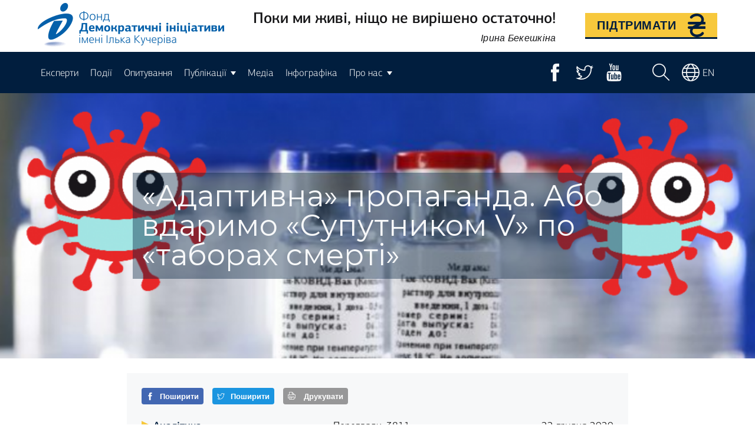

--- FILE ---
content_type: text/html; charset=UTF-8
request_url: https://dif.org.ua/article/adaptivna-propaganda-abo-vdarimo-suputnikom-v-po-taborakh-smerti
body_size: 22447
content:
<!DOCTYPE html><html
lang="uk"><head><meta
charset="utf-8"><meta
http-equiv="X-UA-Compatible" content="IE=edge"><meta
name="viewport" content="width=device-width, initial-scale=1"> <script async src="https://www.googletagmanager.com/gtag/js?id=G-CFYY5E2FTS"></script> <script>window.dataLayer=window.dataLayer||[];function gtag(){dataLayer.push(arguments);}
gtag('js',new Date());gtag('config','G-CFYY5E2FTS');</script> <meta
name="csrf-token" content="6RSZfI0MFNm9jAPTy5ZVArtlAxVsvlmjkRoMDldn" /><meta
name="description" content="Огляд проникнення російської пропаганди в український медіа простір у листопаді 2020 р."/><meta
name="keywords" content=""/><meta
property="fb:app_id"        content="" /><meta
property="og:url"           content="https://dif.org.ua/article/adaptivna-propaganda-abo-vdarimo-suputnikom-v-po-taborakh-smerti" /><meta
property="og:type"          content="website" /><meta
property="og:title"         content="«Адаптивна» пропаганда. Або вдаримо «Супутником V» по «таборах смерті»" /><meta
property="og:description"   content="Огляд проникнення російської пропаганди в український медіа простір у листопаді 2020 р."/><meta
property="og:image"         content="https://dif.org.ua//storage/article/wide_image/adaptivna-propaganda-abo-vdarimo-suputnikom-v-po-taborakh-smerti_wide_image.png"/><title>«Адаптивна» пропаганда. Або вдаримо «Супутником V» по «таборах смерті» - Фонд «Демократичні ініціативи» ім. Ілька Кучеріва</title> <script async defer>(function(i,s,o,g,r,a,m){i['GoogleAnalyticsObject']=r;i[r]=i[r]||function(){(i[r].q=i[r].q||[]).push(arguments)};i[r].l=1*new Date();a=s.createElement(o);m=s.getElementsByTagName(o)[0];a.async=1;a.src=g;m.parentNode.insertBefore(a,m)})(window,document,'script','https://www.google-analytics.com/analytics.js','ga');ga('create','UA-85434382-1','auto');ga('send','pageview');</script> <link
rel="stylesheet" href="/css/min.css?id=d0c985e3c7c38a0fc37d" type="text/css"></head><body
id="app-layout"><div
id="load-fade"><div
id="loader"></div></div><link
rel="stylesheet" href="/css/app.css?id=f26cda5f6840ff52d84b" type="text/css"><div
class="container before-navbar"><div
class="top-links">
<a
href="https://dif.org.ua" id="logo">
<img
src="https://dif.org.ua/img/logo.png" alt="">
</a><div
class="rip"><div
class="motto"><div
class="text">Поки ми живі, ніщо не вирішено остаточно!</div><div
class="sign"><i>Ірина Бекешкіна</i></div></div></div><a
href="https://dif.org.ua/donations" class="donate">
<span>Підтримати</span>
<span
class="donate-icon"></span>
</a></div></div><navbar><div
class="navbar-container"><div
class="left">   <a
class="menu-item" href="https://dif.org.ua/experts"> Експерти </a>    <a
class="menu-item" href="https://dif.org.ua/category/events"> Події </a>    <a
class="menu-item" href="https://dif.org.ua/category/opinion-polls"> Опитування </a><div
class="menu-item dropdown"> <span
class="btn-text">Публікації</span> <span
class="arrow-down"></span><div
class="dropdown-content" id="drop-publications">  <a
class="dropdown-menu-item" href="https://dif.org.ua/category/publications"> Всі публікації </a>  <a
class="dropdown-menu-item" href="https://dif.org.ua/category/focus-on-ukraine"> Україна у фокусі </a>  <a
class="dropdown-menu-item" href="https://dif.org.ua/category/public-opinion"> Громадська думка </a>  <a
class="dropdown-menu-item" href="https://dif.org.ua/category/analytics"> Аналітика </a>  <a
class="dropdown-menu-item" href="https://dif.org.ua/category/ukrainian-democratic-barometer"> Український демократичний барометр </a>  <a
class="dropdown-menu-item" href="https://dif.org.ua/category/books"> Книжки </a>  <a
class="dropdown-menu-item" href="https://dif.org.ua/category/yasnyky"> Ясники </a>  <a
class="dropdown-menu-item" href="https://dif.org.ua/category/ukraines-political-portrait"> Політичний портрет України </a></div></div>    <a
class="menu-item" href="https://dif.org.ua/category/media"> Медіа </a>    <a
class="menu-item" href="https://dif.org.ua/category/infographics"> Інфографіка </a><div
class="menu-item dropdown"> <span
class="btn-text">Про нас</span> <span
class="arrow-down"></span><div
class="dropdown-content" id="drop-about-us">  <a
class="dropdown-menu-item" href="https://dif.org.ua/about"> Про фонд </a>  <a
class="dropdown-menu-item" href="https://dif.org.ua/team"> Команда </a>  <a
class="dropdown-menu-item" href="https://dif.org.ua/reports"> Фінансові звіти </a>  <a
class="dropdown-menu-item" href="https://dif.org.ua/contacts"> Контакти </a></div></div></div><div
class="right"><div
class="social-media"> <a
href="https://www.facebook.com/deminitiatives" class="icon-button facebook" target="_blank"> <i
class="icon icon-facebook"></i> </a></div><div
class="social-media"> <a
href="https://twitter.com/dem_initiatives" class="icon-button twitter" target="_blank"> <i
class="icon icon-twitter"></i> </a></div><div
class="social-media"> <a
href="https://www.youtube.com/channel/UCkuYAFRVSGslOHE4HfW29kQ?sub_confirmation=1" class="icon-button youtube" target="_blank"> <i
class="icon icon-youtube"></i> </a></div> <a
href="#" class="btn-search" id="search-button"> <i
class="icon icon-search"></i> </a> <a
class="lang" href="https://dif.org.ua/language/en"> <i
class="icon icon-world"></i><span>en</span> </a></div></div> </navbar> <nav
role="navigation" class="mobile-menu"> <a
href="/" class="logo-mobile"> <img
src="https://dif.org.ua/img/logo_mobile.png" alt=""> </a><div
id="menuToggle"> <input
type="checkbox" /> <span></span> <span></span> <span></span><ul
id="menu"><li><a
href="https://dif.org.ua">Головна</a></li><li> <a
href="https://dif.org.ua/experts"> Експерти </a></li><li> <a
href="https://dif.org.ua/category/events"> Події </a></li><li> <a
href="https://dif.org.ua/category/opinion-polls"> Опитування </a></li><li> <a
href="https://dif.org.ua/category/publications"> Публікації </a></li><li> <a
href="https://dif.org.ua/category/media"> Медіа </a></li><li> <a
href="https://dif.org.ua/category/infographics"> Інфографіка </a></li><li> <a
href="https://dif.org.ua/ "> Про нас </a></li><li
class="mobile-search-wrapper"><form
action="https://dif.org.ua/search/results" method="post" class="search-mobile"> <input
type="hidden" name="_token" value="6RSZfI0MFNm9jAPTy5ZVArtlAxVsvlmjkRoMDldn"><div
class="input-group" id="search"> <input
type="text" class="form-control" name="query" id="search-input-mobile" placeholder="Пошук..."> <button
class="btn btn-default" type="submit" id="search-submit"> <svg
class="search-icon" xmlns="http://www.w3.org/2000/svg" viewBox="0 0 128 128" width="64px" height="64px"><path
d="M 52.349609 14.400391 C 42.624609 14.400391 32.9 18.1 25.5 25.5 C 10.7 40.3 10.7 64.399219 25.5 79.199219 C 32.9 86.599219 42.600391 90.300781 52.400391 90.300781 C 62.200391 90.300781 71.900781 86.599219 79.300781 79.199219 C 94.000781 64.399219 93.999219 40.3 79.199219 25.5 C 71.799219 18.1 62.074609 14.400391 52.349609 14.400391 z M 52.300781 20.300781 C 60.500781 20.300781 68.700391 23.399219 74.900391 29.699219 C 87.400391 42.199219 87.4 62.5 75 75 C 62.5 87.5 42.199219 87.5 29.699219 75 C 17.199219 62.5 17.199219 42.199219 29.699219 29.699219 C 35.899219 23.499219 44.100781 20.300781 52.300781 20.300781 z M 52.300781 26.300781 C 45.400781 26.300781 38.9 29 34 34 C 29.3 38.7 26.700391 44.800391 26.400391 51.400391 C 26.300391 53.100391 27.600781 54.4 29.300781 54.5 L 29.400391 54.5 C 31.000391 54.5 32.300391 53.199609 32.400391 51.599609 C 32.600391 46.499609 34.699219 41.799219 38.199219 38.199219 C 41.999219 34.399219 47.000781 32.300781 52.300781 32.300781 C 54.000781 32.300781 55.300781 31.000781 55.300781 29.300781 C 55.300781 27.600781 54.000781 26.300781 52.300781 26.300781 z M 35 64 A 3 3 0 0 0 32 67 A 3 3 0 0 0 35 70 A 3 3 0 0 0 38 67 A 3 3 0 0 0 35 64 z M 83.363281 80.5 C 82.600781 80.5 81.850781 80.800391 81.300781 81.400391 C 80.100781 82.600391 80.100781 84.499609 81.300781 85.599609 L 83.800781 88.099609 C 83.200781 89.299609 82.900391 90.6 82.900391 92 C 82.900391 94.4 83.8 96.700391 85.5 98.400391 L 98.300781 111 C 100.10078 112.8 102.39922 113.69922 104.69922 113.69922 C 106.99922 113.69922 109.29961 112.79961 111.09961 111.09961 C 114.59961 107.59961 114.59961 101.90039 111.09961 98.400391 L 98.300781 85.599609 C 96.600781 83.899609 94.300391 83 91.900391 83 C 90.500391 83 89.2 83.300391 88 83.900391 L 85.5 81.400391 C 84.9 80.800391 84.125781 80.5 83.363281 80.5 z M 91.900391 88.900391 C 92.700391 88.900391 93.5 89.200781 94 89.800781 L 106.69922 102.5 C 107.89922 103.7 107.89922 105.59922 106.69922 106.69922 C 105.49922 107.89922 103.6 107.89922 102.5 106.69922 L 89.800781 94.099609 C 89.200781 93.499609 88.900391 92.700391 88.900391 91.900391 C 88.900391 91.100391 89.200781 90.300781 89.800781 89.800781 C 90.400781 89.200781 91.100391 88.900391 91.900391 88.900391 z"/></svg> </button></div></form></li><li
class="switch-lang"> <a
href="https://dif.org.ua/language/en"> Switch into English </a></li></ul></div> </nav><div
class="container-fluid app-container article_show" id="dif-app">
<progress
value="0" id="progressBar" class="flat"><div
class="progress-container"> <span
class="progress-bar"></span></div> </progress><div
class="hero-image" style="background-image: url('https://dif.org.ua/storage/article/wide_image/adaptivna-propaganda-abo-vdarimo-suputnikom-v-po-taborakh-smerti_wide_image.png')" title=""><h1>«Адаптивна» пропаганда. Або вдаримо «Супутником V» по «таборах смерті»</h1></div><div
class="container person-template"><div
class="info-block"><div
class="share-block"><div
class="facebook"> <a
class="facebook-share-button" href="https://www.facebook.com/sharer/sharer.php?u=https://dif.org.ua/article/adaptivna-propaganda-abo-vdarimo-suputnikom-v-po-taborakh-smerti" target="_blank"> <i
class="icon icon-facebook"></i> <span>Поширити</span> </a></div><div
class="twitter"> <a
class="twitter-share-button" href="https://twitter.com/intent/tweet?text=«Адаптивна» пропаганда. Або вдаримо «Супутником V» по «таборах смерті»&url=https://dif.org.ua/article/adaptivna-propaganda-abo-vdarimo-suputnikom-v-po-taborakh-smerti" target="_blank"> <i
class="icon icon-twitter"></i> <span>Поширити</span> </a></div><div
class="print"> <button
onclick="window.print()"> <i
class="icon icon-printer"></i> <span>Друкувати</span> </button></div></div><div
class="top-bar"> <a
href="https://dif.org.ua/category/analytics" class="category"> <span
class="marker"></span> <span
class="category-name">Аналітика</span> </a><div
class="watched">Перегляди: 3811</div><div
class="date">22 грудня 2020</div></div></div> <article><div
class="people"><div
class="person"><div
class="image"> <img
src="/storage/team-members/burkovskiy-small-sk6UwYT.jpg" alt=""></div><div
class="info"><div
class="name">Петро Бурковський</div><div
class="title"><p>Виконавчий директор Фонду "Демократичні ініціативи" імені Ілька Кучеріва</p></div></div></div></div><div
class="text"><div
class="artLeadBlk"><span
style="font-size:16px"><span
style="font-family:Arial,Helvetica,sans-serif"><em>Оригінал статті&nbsp;</em></span></span> <span
style="font-family:Arial,Helvetica,sans-serif"><span
style="font-size:16px">&mdash;</span></span>&nbsp;<span
style="font-size:16px"><span
style="font-family:Arial,Helvetica,sans-serif"><em> <a
href="https://detector.media/propahanda_vplyvy/article/183481/2020-12-19-adaptyvna-propaganda-abo-vdarymo-suputnykom-v-po-taborakh-smerti/">Детектор медіа</a></em></span></span></div><div
class="artLeadBlk"><em><span
style="font-size:20px"><span
style="font-family:Arial,Helvetica,sans-serif"><strong>Огляд проникнення російської пропаганди в український медіа простір у листопаді 2020 р.</strong></span></span></em></div><div
class="artContentBlk" id="artelem"><p><span
style="font-family:Arial,Helvetica,sans-serif"><span
style="font-size:16px"><strong><em>Ні завершення місцевих виборів, ні проблеми зі стримуванням епідемії коронавірусу не наблизили &laquo;очікувану&raquo; та бажану кризу в&nbsp;Україні. А&nbsp;шантаж загостренням на Донбасі вже не такий страшний на тлі епідемічної загрози та все вищого рівня смертності. Тож наприкінці осені російська пропаганда зосередилася на просуванні &laquo;рятівної&raquo; російської вакцини за допомогою вже звичних шаблонів про &laquo;зовнішнє управління&raquo; та &laquo;неминучу кризу&raquo;. Щоб авдиторії не було нудно, російські пропагандисти та їхні українські пересмішники лякали &laquo;таборами смерті&raquo; та &laquo;геноцидом&raquo; на Донбасі. А&nbsp;насправді таким чином рятували імідж Кремля.</em></strong></span></span></p><p><span
style="font-family:Arial,Helvetica,sans-serif"><span
style="font-size:16px">25&nbsp;листопада, відповідаючи на питання журналістів, речник Кремля Дмитро Пєсков заявив, що в&nbsp;найближчих планах Володимира Путіна немає наміру спілкуватися з&nbsp;Володимиром Зеленським. Нагадаємо, що останній раз президент Росії напряму <a
href="http://kremlin.ru/events/president/news/63755">розмовляв</a> із президентом України 26&nbsp;липня, напередодні оголошення перемир&rsquo;я на Донбасі. Тоді ж господар Кремля наголосив, що безальтернативність Мінських домовленостей має бути підкріплена конкретними діями з&nbsp;боку України.</span></span></p><p><span
style="font-family:Arial,Helvetica,sans-serif"><span
style="font-size:16px">За чотири місяці перемир&rsquo;я росіянам так і не вдалося досягти своїх цілей. Не допомогла ні <a
href="https://detector.media/propahanda_vplyvy/article/181131/2020-09-30-viyna-i-russkyy-myr-oglyad-pronyknennya-rosiyskoi-propagandy-v-ukrainskyy-mediaprostir-u-veresni-2020-go/">виборча кампанія</a>, ні &laquo;<a
href="https://detector.media/propahanda_vplyvy/article/182568/2020-11-17-kremlivska-vaktsyna-vid-koronavirusu-ie-a-vid-demokratii-nemaie-oglyad-pronyknennya-rosiyskoi-propagandy-v-ukrainskyy-mediaprostir-u-zhovtni-2020-go/">рятівна&raquo; вакцина &laquo;Спутник&nbsp;V</a>&raquo;. <a
href="https://detector.media/propahanda_vplyvy/article/182872/2020-11-27-sauron-i-saruman-prorosiyskoi-propagandy-pidsumky-monitoryngu-dezinformatsiynykh-naratyviv-pid-chas-mistsevykh-vyboriv-2020/">Робота цілого медіахолдингу та низки інтернет-медіа</a> теж не додала привабливості й&nbsp;потужності традиційним російським меседжам. &laquo;ОПЗЖ&raquo; не вдалося здобути переконливу перемогу навіть на Донбасі.</span></span></p><p><span
style="font-family:Arial,Helvetica,sans-serif"><span
style="font-size:16px"><strong>Тож в&nbsp;умовах</strong><strong>,</strong><strong> коли передвиборчі катастрофічні прогнози не справдилися, російські пропагандисти перейшли до перевіреної часом тактики: вичікування на непересічні чи скандальні події в&nbsp;України та їх тлумачення у&nbsp;вигідному для Кремля світлі.</strong></span></span></p><p><span
style="font-family:Arial,Helvetica,sans-serif"><span
style="font-size:16px">Спочатку такий привід створила команда Зеленського, атакувавши Конституційний Суд у&nbsp;відповідь на визнання неконституційними положень низки антикорупційних законів.</span></span></p><p><span
style="font-family:Arial,Helvetica,sans-serif"><span
style="font-size:16px"><strong>Як тільки в&nbsp;Україні охрестили цю подію &laquo;конституційною кризою&raquo;, росіяни одразу підхопили цю тему для поширення традиційного наративу про &laquo;розпад держави&raquo; та </strong><a
href="https://rg.ru/2020/11/01/zachem-na-ukraine-raspuskaiut-konstitucionnyj-sud.html"><strong>&laquo;зовнішнє управління&raquo;</strong></a>. <strong>Віддамо належне суддям КСУ Сліденку та </strong><a
href="https://zik.ua/news/politics/rozpusk_ks__zahroza_dlia_terytorialnoi_tsilisnosti_ukrainy_tupytskyi_985917"><strong>Тупицькому</strong></a><strong>: вільно чи невільно вони теж підіграли антиукраїнській пропаганді, російським ЗМІ лишалося тільки цитувати і&nbsp;</strong><a
href="https://iz.ru/1081300/2020-11-01/politolog-otcenil-veroiatnost-impichmenta-zelenskogo-iz-za-situatcii-s-ks"><strong>пророкувати імпічмент</strong></a><strong> президенту</strong>.</span></span></p><p><span
style="font-family:Arial,Helvetica,sans-serif"><span
style="font-size:16px">&laquo;ОПЗЖ&raquo; кілька днів тиражувала меседжі про <a
href="https://zik.ua/news/politics/boiko_borotba_z_epidemiieiu_biudzhet_sotsialnoi_spravedlyvosti_ta_zakhyst_konstytutsii__try_pryntsypovi_zavdannia_dlia_parlamentu_985772">&laquo;державний переворот&raquo;</a> та <a
href="https://zik.ua/news/politics/nimchenko_pro_sytuatsiiu_z_ksu_idetsia_pro_zachystku_derzhavnoi_instytutsii_iz_zabezpechennia_zakhystu_konstytutsii_986005">&laquo;зраду батьківщині&raquo;</a>. Їх почали оперативно <a
href="https://tass.ru/mezhdunarodnaya-panorama/9899439">підхоплювати</a> в&nbsp;Росії.</span></span></p><p><span
style="font-family:Arial,Helvetica,sans-serif"><span
style="font-size:16px">6&nbsp;листопада <a
href="https://zik.ua/news/politics/konstytutsiina_kryza_ie_realnoiu_zahrozoiu_rozpadu_derzhavy__nimchenko_z_trybuny_vru_986301">тезу про розпад держави з&nbsp;парламентської трибуни виголошує член &laquo;ОПЗЖ&raquo; й&nbsp;суддя КСУ у&nbsp;відставці Німченко</a>. Проте цього ж дня в&nbsp;<a
href="https://tass.ru/opinions/9932525">матеріалі ТАРС</a> проводиться думка, що цей &laquo;<em>раунд внутрішньополітичної боротьби виграно Зеленським</em>&raquo;.</span></span></p><p><span
style="font-family:Arial,Helvetica,sans-serif"><span
style="font-size:16px"><strong>І&nbsp;на диво, кампанія про &laquo;розпад&raquo; і&nbsp;&laquo;переворот&raquo; зникає з&nbsp;порядку денного проросійських ЗМІ та спікерів так само швидко</strong><strong>,</strong><strong> як і з&rsquo;явилася наприкінці жовтня&nbsp;&mdash; початку листопада.</strong></span></span></p><p><span
style="font-family:Arial,Helvetica,sans-serif"><span
style="font-size:16px"><strong>Можливо</strong><strong>,</strong><strong> тому, що саме в&nbsp;ці дні починається інша, набагато важливіша за &laquo;конституційну кризу&raquo; пропагандистська кампанія. Топовою темою стає епідемія коронавірусу</strong>.</span></span></p><p><span
style="font-family:Arial,Helvetica,sans-serif"><span
style="font-size:16px">Лише в&nbsp;одній <a
href="https://www.kp.ru/daily/2171204/4316027/">статті</a> &laquo;Комсомольської правди&raquo; від 5&nbsp;листопада, нібито написаній &laquo;корінною киянкою&raquo;, можна побачити <strong>всі ключові меседжі про &laquo;коронавірусну катастрофу&raquo;,</strong> які згодом ми побачимо й&nbsp;почуємо в&nbsp;усіх проросійських ЗМІ та з&nbsp;уст проросійських спікерів. Фактично з&nbsp;Росії надсилають темник для &laquo;своїх&raquo;:</span></span></p><ul><li><span
style="font-family:Arial,Helvetica,sans-serif"><span
style="font-size:16px"><strong>за півроку не збудовано жодної нової лікарні, тому ситуація така погана:</strong></span></span></li><li><span
style="font-family:Arial,Helvetica,sans-serif"><span
style="font-size:16px"><strong>Фонд боротьби з коронавірусом розкрадений </strong>(до слова, цей <a
href="https://112.ua/politika/medvedchuk-i-kuzmin-potrebovali-ot-sap-rassledovat-masshtabnye-hishheniya-sredstv-iz-covid-fonda-557367.html">меседж активно використовує Медведчук</a>);</span></span></li><li><span
style="font-family:Arial,Helvetica,sans-serif"><span
style="font-size:16px"><strong>російську вакцину від коронавірусу влада відмовилася закуповувати;</strong></span></span></li><li><span
style="font-family:Arial,Helvetica,sans-serif"><span
style="font-size:16px"><strong>безкоштовних щеплень від грипу не буде;</strong></span></span></li><li><span
style="font-family:Arial,Helvetica,sans-serif"><span
style="font-size:16px"><strong>люди масово ігнорують карантинні приписи;</strong></span></span></li><li><span
style="font-family:Arial,Helvetica,sans-serif"><span
style="font-size:16px"><strong>хворих масово розміщують на розкладачках у&nbsp;коридорах лікарень;</strong></span></span></li><li><span
style="font-family:Arial,Helvetica,sans-serif"><span
style="font-size:16px"><strong>серед тяжко хворих для порятунку вибирають тих, кому менше 65&nbsp;років;</strong></span></span></li><li><span
style="font-family:Arial,Helvetica,sans-serif"><span
style="font-size:16px"><strong>хворі купують кисень за свої гроші;</strong></span></span></li><li><span
style="font-family:Arial,Helvetica,sans-serif"><span
style="font-size:16px"><strong>у&nbsp;Пенсійному фонді закінчилися гроші;</strong></span></span></li><li><span
style="font-family:Arial,Helvetica,sans-serif"><span
style="font-size:16px"><strong>українці масово тікають у&nbsp;Росію, щоби зробити щеплення й&nbsp;пересидіти епідемію.</strong></span></span></li></ul><p><span
style="font-family:Arial,Helvetica,sans-serif"><span
style="font-size:16px">Така суміш правдивих (відмова від вакцини), частково правдивих (люди масово ігнорують приписи й&nbsp;купують кисень) і&nbsp;відверто брехливих (фонд розкрадений, на пенсії немає грошей, українці тікають у&nbsp;Росію) тверджень спрямована на формування в&nbsp;авдиторії відчуття неминучої катастрофи.</span></span></p><p><span
style="font-family:Arial,Helvetica,sans-serif"><span
style="font-size:16px">Що ж, погляньмо, хто і як після 5&nbsp;листопада поширював різні комбінації цих меседжів в&nbsp;українському медіапросторі. Під вплив російської пропаганди потрапили й&nbsp;деякі топові українські політики.</span></span></p><p><span
style="font-family:Arial,Helvetica,sans-serif"><span
style="font-size:16px">7&nbsp;листопада, напевно на честь 103-ї річниці більшовицького перевороту в&nbsp;Петрограді, Юлія Тимошенко в&nbsp;ефірі &laquo;112.&nbsp;Україна&raquo; пов&rsquo;язала брак лікарень, медичну реформу Супрун-Порошенка і&nbsp;знищення української нації внаслідок пандемії коронавірусу. Виступ був настільки вдалим, що&nbsp;й самі росіяни розібрали його на цитати (наприклад, та ж &laquo;<a
href="https://www.kp.ru/online/news/4073748/">Комсомолка</a>&raquo;). Свого часу, точніше, у&nbsp;2017&nbsp;році <a
href="https://ms.detector.media/propaganda-ta-vplivi/post/19724/2017-09-28-shcho-spilnogo-mizh-kravchukom-i-zhyrynovskym/">Тимошенко вже говорила про продаж Україною ракетних двигунів у&nbsp;КНДР</a>. Невже лідерка &laquo;Батьківщини&raquo; зовсім втратила вміння вчитися на своїх помилках?</span></span></p><p><span
style="font-family:Arial,Helvetica,sans-serif"><span
style="font-size:16px">20&nbsp;листопада на &laquo;112.&nbsp;Україна&raquo; член &laquo;ОПЗЖ&raquo; Олег Волошин взагалі закинув Зеленському &laquo;співучасть у&nbsp;вбивстві українців&raquo;, оскільки президент відмовився від російської вакцини від коронавірусу. Цей меседж українського політика сподобався РІА &laquo;Новості&raquo; та <a
href="https://rg.ru/2020/11/20/v-rade-nazvali-otkaz-ot-rossijskoj-vakciny-souchastiem-v-ubijstve-ukraincev.html">&laquo;Российской газете&raquo;</a>.</span></span></p><p><span
style="font-family:Arial,Helvetica,sans-serif"><span
style="font-size:16px">Показово, що наступного дня <a
href="https://www.kp.ru/online/news/4090428/">Слідчий комітет Росії вкотре звинуватив</a> українські Збройні сили в&nbsp;&laquo;геноциді&raquo; мирних мешканців Донецької та Луганської областей. Таким чином за два дні Україну в&nbsp;інформаційному просторі двічі безпідставно пов&rsquo;язали з&nbsp;масовими убивствами.</span></span></p><p><span
style="font-family:Arial,Helvetica,sans-serif"><span
style="font-size:16px">Та <strong>найголовніший акцент коронавірусної пропаганди було зроблено на просуванні російської вакцини як єдиного прийнятного порятунку українців від епідемії</strong>. Ба більше, тема вакцини дає привід назвати поїздки Медведчука у&nbsp;Кремль до Путіна &laquo;патріотизмом&raquo;, а&nbsp;всі дії української влади&nbsp;&mdash; зрадою та доказом &laquo;зовнішнього управління&raquo;.</span></span></p><p><span
style="font-family:Arial,Helvetica,sans-serif"><span
style="font-size:16px"><strong>13.11.2020, </strong><strong>ZIK</strong><strong>, &laquo;Деталі дня&raquo;</strong></span></span></p><p><span
style="font-family:Arial,Helvetica,sans-serif"><span
style="font-size:16px"><em>&laquo;КОРЕСПОНДЕНТ: А от про вакцинацію українців мова поки не йде, і це попри те</em><em>,</em><em> що ми могли б мати вакцину одним</em><em>и</em><em> із перших. На початку жовтня голова політради &quot;Опозиційної платформи - за життя&quot; Віктор Медведчук зустрівся з російським президентом Володимиром Путіним і обговорював питання вакцини та ймовірний варіант її застосування в Україні.</em></span></span></p><p><span
style="font-family:Arial,Helvetica,sans-serif"><span
style="font-size:16px"><em>Віктор МЕДВЕДЧУК, голова політичної партії &quot;Опозиційна платформи&nbsp;&mdash; за життя&quot;: </em><em>Вакцина, которая зарегистрирована &quot;Супутник&nbsp;5&quot;, а&nbsp;также вторая вакцина &quot;Вектор&quot; Новосибирского научно-исследовательского центра,&nbsp;&mdash; они являются единственными в&nbsp;мире и&nbsp;у&nbsp;них нет конкуренции, поэтому надо исходить из того, что если эти вакцины закончены, массовое применение в России, и&nbsp;это, как считают учёные России, помогает в&nbsp;борьбе с&nbsp;коронавирусом, то это надо делать, а не рассказывать и вести дискуссии философского смысла, для того что, если это в&nbsp;России&nbsp;&mdash; это плохо. Но ведь в битвах всех ни одна страна пока не изобрела.</em></span></span></p><p><span
style="font-family:Arial,Helvetica,sans-serif"><span
style="font-size:16px"><em>КОРЕСПОНДЕНТ: Володимир Путін погодився допомогти українцям, але якщо українська влада про це офіційно попросить, мовляв, інших причин відмовити у нього немає.</em></span></span></p><p><span
style="font-family:Arial,Helvetica,sans-serif"><span
style="font-size:16px"><em>Володимир ПУТІН, президент Росії: </em><em>Что бы официальные власти Украины в соответствующим образом сформулировали свои запросы, свои потребности. Мы к этой работе готовы, не смотря не на какие политические сложности. Всё-таки это вопрос чисто гуманитарного характера, вопрос здравоохранения, вопрос заботы о людях, которые и так не безразличен.</em></span></span></p><p><span
style="font-family:Arial,Helvetica,sans-serif"><span
style="font-size:16px"><em>КОРЕСПОНДЕНТ: Українська влада ж, принципово, не хоче купувати вакцину в росіян, чекають на американсько-німецьку розробку &quot;Файбер&quot;. Мало того, що вона буде коштувати понад 500 гривень, і її якість викликає сумніви у фахівців, так ще&nbsp;й не відомо скільки доведеться на неї чекати. Думкою пересічних мешканців, як завжди у нас влада не поцікавилась.</em></span></span></p><p><span
style="font-family:Arial,Helvetica,sans-serif"><span
style="font-size:16px"><em>Валерій ГНАТЕНКО, народний депутат фракція &quot;Опозиційна платформи&nbsp;&mdash; за життя&quot;: </em><em>Э</em><em>то одна из грубейших всех политических интересов, которые сегодня существуют на этой планете&nbsp;&mdash; жизнь людей. И если мы говорим, себя позиционируем патриотом страны, так патриоты не поступают. Я считаю, что поступок Виктора Медведчука в этой ситуации, как настоящего патриота Украины, который реализовал данный проект, в части поставки вакцинации на территории Украины&raquo;.</em></span></span></p><p><span
style="font-family:Arial,Helvetica,sans-serif"><span
style="font-size:16px">Нижче перелік найважливіших меседжів, які поширювалися в&nbsp;ефірах, статтях та коментарях протягом листопада у хронологічному порядку:</span></span></p><p><span
style="font-family:Arial,Helvetica,sans-serif"><span
style="font-size:16px"><strong>5 листопада</strong></span></span></p><p><span
style="font-family:Arial,Helvetica,sans-serif"><span
style="font-size:16px"><a
href="https://zik.ua/news/politics/medvedchuk_u_sviti_nemaie_inshykh_vaktsyn_vid_koronavirusu_krim_rosiiskykh_ukrainska_vlada_povynna_zainiatysia_perehovoramy_pro_dopusk_vaktsyn_v_krainu_986156">Медведчук: У світі немає інших вакцин від коронавірусу, крім російських. Українська влада має зайнятися переговорами про допуск вакцин в країну</a>.</span></span></p><p><span
style="font-family:Arial,Helvetica,sans-serif"><span
style="font-size:16px"><a
href="https://112.ua/politika/medvedchuk-v-mire-net-drugih-vakcin-ot-koronavirusa-krome-rossiyskih-ukrainskie-vlasti-dolzhny-zanyatsya-peregovorami-o-dopuske-vakcin-v-stranu-556271.html">Медведчук: В мире нет других вакцин от коронавируса, кроме российских. Украинские власти должны заняться переговорами о допуске вакцин в страну</a>.</span></span></p><p><span
style="font-family:Arial,Helvetica,sans-serif"><span
style="font-size:16px"><strong>9 листопада</strong></span></span></p><p><span
style="font-family:Arial,Helvetica,sans-serif"><span
style="font-size:16px"><a
href="https://zik.ua/news/ludyna/ozhehov_mistsevi_elity_na_choli_z_medvedchukom_povynni_razom_vymahaty_vid_zelenskoho_zakupyty_vaktsynu_vid_koronavirusu_v_rf_986488">Ожегов: Місцеві еліти на чолі з Медведчуком повинні разом вимагати від Зеленського закупити вакцину від коронавірусу в РФ</a>.</span></span></p><p><span
style="font-family:Arial,Helvetica,sans-serif"><span
style="font-size:16px"><a
href="https://zik.ua/blogs/ukraini_potribna_vaktsyna_vid_koronavirusu_tak_kupit_u_rosii_poky_nam_ii_proponuiut_986921">Розенбаум: Україні потрібна вакцина від коронавірусу. Так купіть у Росії, поки нам її пропонують!</a></span></span></p><p><span
style="font-family:Arial,Helvetica,sans-serif"><span
style="font-size:16px"><strong>11 листопада</strong></span></span></p><p><span
style="font-family:Arial,Helvetica,sans-serif"><span
style="font-size:16px"><a
href="https://strana.ua/opinions/300302-a-est-li-v-ukraine-podkhodjashchie-kholodilniki-dlja-zapadnoj-vaktsiny.html">Щербина: А есть ли в Украине подходящие холодильники для западной вакцины?</a></span></span></p><p><span
style="font-family:Arial,Helvetica,sans-serif"><span
style="font-size:16px"><strong>12 листопада</strong></span></span></p><p><span
style="font-family:Arial,Helvetica,sans-serif"><span
style="font-size:16px"><a
href="https://zik.ua/blogs/yakshcho_dlia_vlady_priorytet_poriatunok_liudei_to_vony_zoboviazani_kupyty_rosiisku_vaktsynu_vid_covid_19_986934">Мулик: Якщо для влади пріоритет&nbsp;&mdash; порятунок людей, то вони зобов&#39;язані купити російську вакцину від COVID-19</a>.</span></span></p><p><span
style="font-family:Arial,Helvetica,sans-serif"><span
style="font-size:16px"><a
href="https://112.ua/politika/rabinovich-esli-est-shans-spasti-sotni-tysyach-ukraincev-nado-nemedlenno-zakupat-vakcinu-v-rossii-557086.html">Рабинович: Если есть шанс спасти сотни тысяч украинцев, надо немедленно закупать вакцину в России</a>.</span></span></p><p><span
style="font-family:Arial,Helvetica,sans-serif"><span
style="font-size:16px"><strong>13 листопада</strong></span></span></p><p><span
style="font-family:Arial,Helvetica,sans-serif"><span
style="font-size:16px"><a
href="https://www.youtube.com/watch?v=iohq-FN2-tI">Відмова закуповувати російську вакцину показала нездатність держави подбати про своїх громадян, що призведе до повного падіння України,&nbsp;&mdash; Могильов</a>.</span></span></p><p><span
style="font-family:Arial,Helvetica,sans-serif"><span
style="font-size:16px"><a
href="https://newsone.ua/news/politics/marchevskiy_ukraina_dolzhna_nachat_dogovarivatsya_s_rossiey_o_proizvodstve_vakciny_zdes.html">Марчевский: Украина должна начать договариваться с Россией о производстве вакцины здесь</a>.</span></span></p><p><span
style="font-family:Arial,Helvetica,sans-serif"><span
style="font-size:16px"><strong>16 листопада</strong></span></span></p><p><span
style="font-family:Arial,Helvetica,sans-serif"><span
style="font-size:16px"><a
href="https://zik.ua/news/ludyna/akademik_peshko_zaklykav_prezydenta_vyrishyty_pytannia_iz_zakupivleiu_rosiiskoi_vaktsyny_vid_koronavirusu_987319">Академік Пешко закликав президента вирішити питання із закупівлею російської вакцини від коронавірусу</a>.</span></span></p><p><span
style="font-family:Arial,Helvetica,sans-serif"><span
style="font-size:16px"><a
href="https://112.ua/mnenie/kuzmin-zelenskiy-dolzhen-nemedlenno-delegirovat-medvedchuka-na-peregovory-po-proizvodstvu-vakciny-v-ukraine-557653.html">Кузьмин: Зеленский должен немедленно делегировать Медведчука на переговоры по производству вакцины в Украине</a>.</span></span></p><p><span
style="font-family:Arial,Helvetica,sans-serif"><span
style="font-size:16px"><strong>17 листопада</strong></span></span></p><p><span
style="font-family:Arial,Helvetica,sans-serif"><span
style="font-size:16px"><a
href="https://zik.ua/news/ludyna/rosiiska_vaktsyna_mozhe_dopomohty_ne_lyshe_pry_likuvanni_covid_19_a_i_dlia_likuvannia_inshykh_virusiv_hrypu_akademik_peshko_987464">Російська вакцина може допомогти не лише при лікуванні COVID-19, а й для лікування інших вірусів грипу,&nbsp;&mdash; академік Пешко.</a></span></span></p><p><span
style="font-family:Arial,Helvetica,sans-serif"><span
style="font-size:16px"><a
href="https://zik.ua/news/ludyna/pro_zakupivliu_vaktsyny_vid_koronavirusu_domovyvsia_medvedchuk_khocha_tse_oboviazok_zelenskoho_eksperty_987388">Медіаексперт Тетяна Чугаєнко У нас зараз мор повальний серед можновладців. Вони всі перехворіли. Хоча є така інформація, що нібито всі відомі політики нишком зробили собі щеплення російською вакциною від коронавірусу</a>.</span></span></p><p><span
style="font-family:Arial,Helvetica,sans-serif"><span
style="font-size:16px"><a
href="https://strana.ua/opinions/301473-v-voprose-o-vaktsine-ukrainskaja-vlast-ihraet-v-politicheskie-narrativy.html">Чаплига: В вопросе о вакцине украинская власть играет в политические нарративы</a>.</span></span></p><p><span
style="font-family:Arial,Helvetica,sans-serif"><span
style="font-size:16px"><strong>18 листопада</strong></span></span></p><p><span
style="font-family:Arial,Helvetica,sans-serif"><span
style="font-size:16px"><a
href="https://www.youtube.com/watch?v=rozjNeVludU&amp;feature=youtu.be">В Ізраїлі визнали дієвість російської вакцини &quot;Супутник V&quot; від коронавірусу,&nbsp;&mdash; Ставицький</a>.</span></span></p><p><span
style="font-family:Arial,Helvetica,sans-serif"><span
style="font-size:16px"><a
href="https://zik.ua/news/ludyna/ukraina_vyiavylasia_zaruchnytseiu_pandemii_medyky_zaklykaiut_prezydenta_zakupyty_u_rosii_vaktsynu_vid_koronavirusu_987532">Україна виявилася заручницею пандемії: Медики закликають президента закупити у Росії вакцину від коронавірусу</a>.</span></span></p><p><span
style="font-family:Arial,Helvetica,sans-serif"><span
style="font-size:16px"><a
href="https://zik.ua/blogs/chynovnyky_ukrainy_potaiky_vid_narodu_skorystaiutsia_vaktsynoiu_z_rf_987546">Чиновники України потайки від народу скористаються вакциною з РФ</a> (цитування російського джерела).</span></span></p><p><span
style="font-family:Arial,Helvetica,sans-serif"><span
style="font-size:16px"><a
href="https://youtu.be/vv3QGLqQnEA">Марчевський: Україна закупить російську вакцину, у нас немає вибору</a>.</span></span></p><p><span
style="font-family:Arial,Helvetica,sans-serif"><span
style="font-size:16px"><a
href="https://zik.ua/news/politics/potribno_kupuvaty_rosiisku_vaktsynu_vid_koronavirusu_pro_iaku_domovyvsia_medvedchuk_a_ne_slukhaty_komandy_z_posolstva_ssha__chaplyha_987603">Потрібно купувати російську вакцину від коронавірусу, про яку домовився Медведчук, а не слухати команди з посольства США,&nbsp;&mdash; Чаплига</a>.</span></span></p><p><span
style="font-family:Arial,Helvetica,sans-serif"><span
style="font-size:16px"><a
href="https://zik.ua/news/ludyna/medsestra_z_tiachivskoi_raionnoi_likarni_mariana_shelever_zvernulasia_do_prezydenta_ukrainy_987605">Медсестра з Тячівської районної лікарні Мар&#39;яна Шелевер звернулася до Президента України</a>.</span></span></p><p><span
style="font-family:Arial,Helvetica,sans-serif"><span
style="font-size:16px"><a
href="https://strana.ua/opinions/301564-a-chto-tam-s-otechestvennoj-vaktsinoj-otmyli-denhi-i-zabyli.html">Гаврилова: На гражданах Украины будут испытывать вакцины от коронавируса американского производства Pfizer и Moderna.</a></span></span></p><p><span
style="font-family:Arial,Helvetica,sans-serif"><span
style="font-size:16px"><strong>20 листопада</strong></span></span></p><p><span
style="font-family:Arial,Helvetica,sans-serif"><span
style="font-size:16px"><a
href="https://video.112.ua/kuzmin-ukraina-dolzhna-zakupit-i-dazhe-bolshe--sovmestno-s-rf-proizvodit-vakcinu-dlya-svoih-grazhdan-336878.html">Кузьмин: Украина должна закупить, и даже больше&nbsp;&mdash; совместно с РФ производить вакцину для своих граждан</a>.</span></span></p><p><span
style="font-family:Arial,Helvetica,sans-serif"><span
style="font-size:16px"><strong>22 листопада</strong></span></span></p><p><span
style="font-family:Arial,Helvetica,sans-serif"><span
style="font-size:16px"><a
href="https://zik.ua/blogs/kuzmin_medvedchuk_zmozhe_domovytysia_pro_peredachu_ukraini_tekhnolohii_vyrobnytstva_rosiiskoi_vaktsyny_987930">Кузьмін: Медведчук зможе домовитися про передачу Україні технології виробництва російської вакцини</a>.</span></span></p><p><span
style="font-family:Arial,Helvetica,sans-serif"><span
style="font-size:16px"><a
href="https://zik.ua/blogs/volodymyr_bystriakov_medvedchuk_proponuie_nam_z_vamy_poriatunok_yaki_tut_z_bisa_mozhut_buty_politychni_dyskusii_i_rozsharkuvannia_pered_amerykantsiamy_koly_mova_ide_pro_nashe_z_vamy_zhyttia_987948">Володимир Бистряков: Медведчук пропонує нам з вами порятунок! Які тут з біса можуть бути політичні дискусії і розшаркування перед американцями, коли мова йде про наше з вами життя?!</a></span></span></p><p><span
style="font-family:Arial,Helvetica,sans-serif"><span
style="font-size:16px"><a
href="https://www.youtube.com/watch?v=HvQuNAmwjSQ&amp;feature=youtu.be">Волнует ли украинцев страна-производитель вакцины от коронавируса? Проект &laquo;Чуємо кожного&raquo;</a>.</span></span></p><p><span
style="font-family:Arial,Helvetica,sans-serif"><span
style="font-size:16px"><strong>23 листопада</strong></span></span></p><p><span
style="font-family:Arial,Helvetica,sans-serif"><span
style="font-size:16px"><a
href="https://zik.ua/news/ludyna/zasluzhenyi_diiach_mystetstv_ukrainy_liubov_tytarenko_poprosyla_medvedchuka_domovytysia_z_rf_pro_postachannia_vaktsyny_vid_covid_19_987970">Заслужений діяч мистецтв України Любов Титаренко попросила Медведчука домовитися з РФ про постачання вакцини від COVID-19</a>.</span></span></p><p><span
style="font-family:Arial,Helvetica,sans-serif"><span
style="font-size:16px"><a
href="https://zik.ua/news/ludyna/hlava_skm_zvernuvsia_do_medvedchuka_z_prokhanniam_domovytysia_z_rf_shchodo_postavok_vaktsyny_vid_koronavirusu_987969">Глава СКМ звернувся до Медведчука з проханням домовитися з РФ щодо поставок вакцини від коронавірусу</a>.</span></span></p><p><span
style="font-family:Arial,Helvetica,sans-serif"><span
style="font-size:16px"><strong>24 листопада</strong></span></span></p><p><span
style="font-family:Arial,Helvetica,sans-serif"><span
style="font-size:16px"><a
href="https://zik.ua/news/ludyna/poky_zelenskyi_i_kompaniia_zaimaiutsia_aktyvnoiu_bezdiialnistiu_medvedchuk_vzhe_domovyvsia_z_putinym_pro_vaktsynu_dlia_ukrainy_slavinskyi_988122">Поки Зеленський і компанія займаються активною бездіяльністю, Медведчук вже домовився з Путіним про вакцину для України,&nbsp;&mdash; Славінський</a>.</span></span></p><p><span
style="font-family:Arial,Helvetica,sans-serif"><span
style="font-size:16px"><a
href="https://www.youtube.com/watch?v=1nkbry6UY8E&amp;feature=youtu.be">Российская вакцина будет в Украине, только, скорее всего, под видом другой&nbsp;&mdash; Молчанов</a>.</span></span></p><p><span
style="font-family:Arial,Helvetica,sans-serif"><span
style="font-size:16px"><a
href="https://www.youtube.com/watch?v=tUzuL5JroN4&amp;feature=youtu.be">Власть не хочет закупать вакцину от Covid-19 в России. Что думают украинцы? Проект &laquo;Чуємо кожного&raquo;</a>.</span></span></p><p><span
style="font-family:Arial,Helvetica,sans-serif"><span
style="font-size:16px"><a
href="https://www.youtube.com/watch?v=EowSU7NEG1s&amp;feature=youtu.be">Вакцина должна спасать жизни, какая разница из какой она страны! Проект &laquo;Чуємо кожного</a>&raquo;.</span></span></p><p><span
style="font-family:Arial,Helvetica,sans-serif"><span
style="font-size:16px"><a
href="https://zik.ua/news/ludyna/kuzmin_kozhna_chetverta_krainu_svitu_stoit_v_cherzi_za_rosiiskoiu_vaktsynoiu_a_ukraini_amerykanske_posolstvo_zaboronylo_tse_robyty_988212">Кузьмін: Кожна четверта країна світу стоїть в черзі за російською вакциною, а Україні американське посольство заборонило це робити</a>.</span></span></p><p><span
style="font-family:Arial,Helvetica,sans-serif"><span
style="font-size:16px"><strong>25 листопада</strong></span></span></p><p><span
style="font-family:Arial,Helvetica,sans-serif"><span
style="font-size:16px"><a
href="https://www.youtube.com/watch?v=EowSU7NEG1s&amp;feature=youtu.be">Зароблять пройдисвіти: Медяник прогнозує, що із купівлею російської вакцини від COVID-19 буде, як із російським газом</a>.</span></span></p><p><span
style="font-family:Arial,Helvetica,sans-serif"><span
style="font-size:16px"><a
href="https://112.ua/mnenie/rozenbaum-v-otlichie-ot-ostalnyh-medvedchuk-yavlyaetsya-nastoyashhim-patriotom-svoey-strany-558749.html">Розенбаум: Медведчук поехал в разгар пандемии в Россию и за одну встречу договорился с Путиным о поставках на Украину российской вакцины, которой пока нет аналогов в мире</a>.</span></span></p><p><span
style="font-family:Arial,Helvetica,sans-serif"><span
style="font-size:16px"><strong>27 листопада</strong></span></span></p><p><span
style="font-family:Arial,Helvetica,sans-serif"><span
style="font-size:16px"><a
href="https://strana.ua/news/303485-kohda-v-rossii-nachnetsja-vseobshchaja-vaktsinatsija-naselenija-ot-koronavirusa.html">В России назвали сроки начала всеобщей вакцинации населения от коронавируса</a>.</span></span></p><p><span
style="font-family:Arial,Helvetica,sans-serif"><span
style="font-size:16px"><strong>30 листопада</strong></span></span></p><p><span
style="font-family:Arial,Helvetica,sans-serif"><span
style="font-size:16px"><a
href="https://zik.ua/news/ludyna/rabinovych_napivbozhevilni_liudy_u_vladi_zbyraiutsia_zakupyty_neisnuiuchu_vaktsynu_vid_covid19_pry_tsomu_povnistiu_ihnoruiut_mozhlyvist_otrymaty_vaktsynu_z_rf_988742">Рабінович: Напівбожевільні люди у владі збираються закупити неіснуючу вакцину від COVID&ndash;19, при цьому повністю ігнорують можливість отримати вакцину з РФ</a>.</span></span></p><p><span
style="font-family:Arial,Helvetica,sans-serif"><span
style="font-size:16px"><a
href="https://112.ua/politika/kuzmin-za-otkazom-vlasti-kupit-rossiyskuyu-vakcinu-ili-proizvodit-ee-na-territorii-ukrainy-stoit-interes-zapadnyh-lobbi-559383.html">Кузьмин: За отказом власти закупить российскую вакцину или производить ее на территории Украины стоит интерес западных лобби</a>.</span></span></p><p><span
style="font-family:Arial,Helvetica,sans-serif"><span
style="font-size:16px">На перший погляд, така різноманітність спікерів, джерел і&nbsp;тез вражає. Проте <strong>зробіть цікавий експеримент: замініть тезу про &laquo;рятівну вакцину&raquo; меседжем про &laquo;мирний план на Донбасі&raquo;, який теж має російські корені. В результаті отримаємо:</strong></span></span></p><ul><li><span
style="font-family:Arial,Helvetica,sans-serif"><span
style="font-size:16px">Медведчук&nbsp;<em>&mdash;</em> патріот, бо домовляється про &laquo;мир&raquo; із Путіним;</span></span></li><li><span
style="font-family:Arial,Helvetica,sans-serif"><span
style="font-size:16px">Україна ігнорує російський &laquo;мирний&raquo; план через тиск та зовнішнє управління з&nbsp;боку США й&nbsp;Заходу;</span></span></li><li><span
style="font-family:Arial,Helvetica,sans-serif"><span
style="font-size:16px">про &laquo;мир на Донбасі&raquo; влада має домовлятися з Росією як надійною миротворицею (а не агресоркою);</span></span></li><li><span
style="font-family:Arial,Helvetica,sans-serif"><span
style="font-size:16px">альтернативи &laquo;російському мирному плану&raquo; немає;</span></span></li><li><span
style="font-family:Arial,Helvetica,sans-serif"><span
style="font-size:16px">треба рятувати людей від війни, байдуже, якою ціною.</span></span></li></ul><p><span
style="font-family:Arial,Helvetica,sans-serif"><span
style="font-size:16px">Тож <strong>кампанія про російську вакцину&nbsp;</strong>&mdash;<strong> це насправді кампанія з відбілювання держави-агресорки. Чим більше українців проковтне тезу про &laquo;порятунок із Росії&raquo;, тим легше буде просувати наступний меседж про &laquo;безальтернативний мир&raquo; і&nbsp;&laquo;стратегічну дружбу&raquo; з&nbsp;Росією.</strong></span></span></p><p><span
style="font-family:Arial,Helvetica,sans-serif"><span
style="font-size:16px">У листопаді, <strong>окрім масованої пропаганди, розрахованої на широке коло громадян, не забували росіяни і&nbsp;про свою цільову авдиторію&nbsp;</strong>&mdash;<strong> &laquo;російськомовних громадян&raquo;. На додаток до смерті від коронавірусу без російської вакцини їх лякали &laquo;таборами&raquo; та &laquo;нацистами&raquo;.</strong></span></span></p><p><span
style="font-family:Arial,Helvetica,sans-serif"><span
style="font-size:16px">Окрім турботи про здоров&rsquo;я українців Кремль нагадував про свій обов&rsquo;язок <a
href="https://www.kp.ru/online/news/4073093/">&laquo;захищати права російськомовних&raquo;</a> і&nbsp;не віддавати Крим. Такою була відповідь російської сторони на дві українські піар-ініціативи &laquo;План дій щодо Донбасу&raquo; та &laquo;Кримську платформу&raquo;. Втім, як показує досвід попередніх років, і&nbsp;українські, й&nbsp;російські політики в&nbsp;даному разі промовляли виключно для своїх авдиторій. Жодна сторона не навела нових аргументів, які могли би переконати громадян, котрі часом вірять то російським, то українським наративам.</span></span></p><p><span
style="font-family:Arial,Helvetica,sans-serif"><span
style="font-size:16px">Щоправда, риторика Кремля стала ще більш непримиренною: Пєсков уже давно не говорив про мешканців Донбасу як про &laquo;мешканців південного сходу&raquo; та просто &laquo;русских&raquo;.</span></span></p><p><span
style="font-family:Arial,Helvetica,sans-serif"><span
style="font-size:16px">Першою тези Кремля про загрозу &laquo;русским&raquo; підхопила &laquo;Страна&raquo;. Вже 10&nbsp;листопада видання <a
href="https://strana.ua/news/300144-shmyhal-khochet-internirovat-zhitelej-donbassa-i-kryma-detali-zakonoproekta-4327.html">написало</a> й&nbsp;<a
href="https://strana.ua/video/300231-v-ukraine-khotjat-otpravljat-hrazhdan-rf-v-laherja-jasno-ponjatno-s-olesej-medvedevoj.html">розказало</a> про наміри української влади відправити саме мешканців Донбасу в&nbsp;&laquo;табори&raquo;. Як завжди, &laquo;Страні&raquo; допомагали поширювати домисли та пропагандистські меседжі спеціально відібрані експерти, які одразу пов&rsquo;язали законопроєкт із &laquo;етнічними чистками&raquo; та &laquo;зовнішнім управління&raquo;:</span></span></p><ul><li><span
style="font-family:Arial,Helvetica,sans-serif"><span
style="font-size:16px"><em>Карасьов: &laquo;</em><em>Сигнал людям с неподконтрольных территорий, чтобы убирались в Россию со своими российскими паспортами</em><em>&raquo;;</em></span></span></li><li><span
style="font-family:Arial,Helvetica,sans-serif"><span
style="font-size:16px"><em>Бортнік: &laquo;</em><em>Это подрывает доверие между переговорными сторонами, срывает любые попытки мирного процесса. Выглядит еще и как возможная угроза зачистки для жителей контролируемых территорий&raquo;;</em></span></span></li><li><span
style="font-family:Arial,Helvetica,sans-serif"><span
style="font-size:16px"><em>Погребінський: &laquo;</em><em>Сейчас идет сражение за то, кто представит для новой американской администрации себя в роли главных партнеров</em><em>&raquo;.</em></span></span></li></ul><p><span
style="font-family:Arial,Helvetica,sans-serif"><span
style="font-size:16px">Щоб не відставати у&nbsp;справі захисту &laquo;русских&raquo; від Пєскова й&nbsp;експертів &laquo;Страни&raquo;, Віктор <a
href="https://zik.ua/news/politics/medvedchuk_zelenskyi_ta_ioho_otochennia_idut_shliakhom_iakym_ishly_tilky_natsysty_i_khochut_zberehty_svoiu_vladu_za_dopomohoiu_kontstaboriv_987135">Медведчук звинуватив Зеленського у&nbsp;створенні &laquo;таборів смерті&raquo;</a>. Саме так один із лідерів &laquo;Опозиційної платформи&nbsp;&mdash; За життя&raquo; витлумачив законопроєкт, що передбачає інтернування іноземних громадян держави-агресорки в&nbsp;разі оголошення війни Україні.</span></span></p><p><span
style="font-family:Arial,Helvetica,sans-serif"><span
style="font-size:16px">Оскільки ідеологія &laquo;ОПЗЖ&raquo; не передбачає визнання війни між Україною та Росією, Медведчуку довелося докласти зусиль, щоб уникнути згадки про сусідню країну, але залишити достатньо натяків про війну на Донбасі. Тож до &laquo;таборів смерті&raquo; додалися &laquo;секретні в&rsquo;язниці&raquo; СБУ, утиски громадян за мовною ознакою та паралелі між урядом Зеленського та нацистським режимом.</span></span></p><p><span
style="font-family:Arial,Helvetica,sans-serif"><span
style="font-size:16px">Узагалі, в&nbsp;листопаді особисто в&nbsp;Медведчука спостерігалося відставання від порядку денного, який задавала російська пропаганди. Зокрема, 23&nbsp;листопада в&nbsp;Росії <a
href="https://rg.ru/2020/11/23/guardian-ukrainskie-ekstremisty-finansiruiut-neonacistskie-gruppy-v-britanii.html">передруковують</a> цитати, вирвані з контексту із матеріалів британського ГО &laquo;Центр протидії поширенню цифрової ненависті&raquo;. До речі, &laquo;<a
href="https://ms.detector.media/trendi/post/26074/2020-11-27-kak-zapadnye-smy-sdelaly-ukraynu-glavnym-postavshchykom-neonatsyzma-v-evropu/">Детектор медіа&raquo; детально розібрав</a> недоліки цієї публікації, &laquo;<em>яка швидше про Фейсбук, що надто мало уваги приділяє поширенню ненависті в мережі&raquo;</em>.</span></span></p><p><span
style="font-family:Arial,Helvetica,sans-serif"><span
style="font-size:16px">Проте згадки про неонацистів та Україну ідеально підходили й для Медведчука, але <a
href="https://zik.ua/news/politics/medvedchuk_vlada_zelenskoho_iaka_prodovzhuie_polityku_pidtrymky_neonatsystskykh_uhrupovan_povynna_vidpravytysia_na_zvalyshche_istorii_988600">лише 27&nbsp;листопада з&rsquo;являється відповідна заява від його імені</a>. Можливо, пропагандисти &laquo;ОПЗЖ&raquo; просто пропустили цю публікацію, бо вона припала на вихідні і початок тижня? Тим не менше, тут знову на глядачів виливають потік меседжів про &laquo;розправи радикалів&raquo;, &laquo;фашистський режим&raquo;, &laquo;русофобію&raquo; та &laquo;політику Порошенка&raquo;:</span></span></p><p><span
style="font-family:Arial,Helvetica,sans-serif"><span
style="font-size:16px"><em>&laquo;Влада своєю бездіяльністю і потуранням фактично визнає прийнятними цинічні побиття, звірячі розправи радикалів з представниками опозиційних по відношенню до них політичних партій і журналістами, а фінансуванням подібних акцій створює живильне середовище для розвитку радикалізму, русофобії і нетерпимості&hellip;&raquo;;</em></span></span></p><p><span
style="font-family:Arial,Helvetica,sans-serif"><span
style="font-size:16px"><em>&laquo;Влада Зеленського, яка продовжує політику Порошенка і активно підтримує неонацистські угруповання, покриває злочини фашистського режиму, який був повалений в результаті нашої перемоги у Великій Вітчизняній війні, а тому заслуговує найсуворішого засудження і повинна бути відправлена на звалище історії слідом за своїми ідейними натхненниками&raquo;</em>.</span></span></p><p><span
style="font-family:Arial,Helvetica,sans-serif"><span
style="font-size:16px"><strong>Отже, як бачимо, після невдалих літніх та осінніх передвиборчих місяців російська пропагандистська машина взяла українських &laquo;виробників&raquo; та &laquo;споживачів&raquo; під прямий контроль. Тези з&rsquo;являються й&nbsp;поширюються у&nbsp;строгому порядку, самодіяльність допускається на низовому рівні, у&nbsp;варіаціях оприлюднення ключових меседжів. На жаль, все це нагадує ситуацію 2014</strong>‒<strong>2016&nbsp;рр., коли пропаганда відігравала роль одного з&nbsp;інструментів приховування та виправдання агресії проти України, розпалювання громадянського протистояння і нового внутрішнього конфлікту</strong>.</span></span></p><p><span
style="font-family:Arial,Helvetica,sans-serif"><span
style="font-size:16px">Тож про те, як тема з&nbsp;&laquo;нацистами&raquo;, &laquo;вакциною&raquo; й&nbsp;Донбасом перетнулися у&nbsp;грудні&nbsp;<strong>&mdash;</strong> читайте незабаром у&nbsp;грудневому огляді.</span></span></p><p><span
style="font-family:Arial,Helvetica,sans-serif"><span
style="font-size:16px"><strong><em>Виготовлення цього моніторингового звіту стало можливим завдяки фінансовій підтримці Агентства США з міжнародного розвитку (USAID), що була надана через проект &laquo;Медійна програма в Україні&raquo;, який виконується міжнародною організацією Internews. Ця програма зміцнює українські медіа та розширює доступ до якісної інформації.&nbsp; Зміст матеріалів є виключно відповідальністю громадської організації &laquo;Детектор медіа&raquo; та не обов&rsquo;язково відображає точку зору USAID, уряду США та Internews.</em></strong></span></span></p></div></div> </article><div
class="read-more"><h3>Читайте також</h3><div
class="article-block-4"> <a
href="https://dif.org.ua/article/nepodkontrolnyy-donbass-i-pensionnyy-vopros-kommentariy-marii-zolkinoy" class="article-item" target="_self"><div
class="image"> <img
src="https://dif.org.ua/uploads/image/300x200/6570575185d8b1f9364b284.26930299.jpg" alt="" class="cover"></div><div
class="info"><h4>Неподконтрольный Донбасс и пенсионный вопрос - комментарий Марии Золкиной</h4><div
class="short-text">В вопросе пенсий для неподконтрольной части Донбасса власть, скорее всего, сосредотачится на смягчении условий ее получения.</div></div><div
class="publication-date">25 вересня 2019</div><div
class="flow"></div> </a><a
href="https://dif.org.ua/article/v-kramatorske-i-slavyanske-lyudi-po-raznomu-otnosyatsya-k-rossiyskomu-faktoru-v-voyne-na-donbasse" class="article-item" target="_self"><div
class="image"> <img
src="https://dif.org.ua/storage/article/preview_image/v-kramatorske-i-slavyanske-lyudi-po-raznomu-otnosyatsya-k-rossiyskomu-faktoru-v-voyne-na-donbasse_preview_image.png" alt="" class="cover"></div><div
class="info"><h4>В Краматорске и Славянске люди по-разному относятся к российскому фактору в войне на Донбассе</h4><div
class="short-text">Думки мешканців Краматорська та Слов&#039;янська щодо присутності та значення російського чинника у війні на Донбасі, прокоментувала Марія Золкін...</div></div><div
class="publication-date">25 грудня 2014</div><div
class="flow"></div> </a><a
href="https://dif.org.ua/article/pidsumki-2018-gromadska-dumka" class="article-item" target="_self"><div
class="image"> <img
src="https://dif.org.ua/uploads/image/300x200/3031371865ef3bd2bafe0c5.36392334.jpg" alt="" class="cover"></div><div
class="info"><h4>Підсумки-2018: громадська думка</h4><div
class="short-text">Загальнонаціональне дослідження проведено з 19 по 25 грудня 2018 року.</div></div><div
class="publication-date">28 грудня 2018</div><div
class="flow"></div> </a><a
href="https://dif.org.ua/article/natsionalniy-ekzit-pol-prezidentski-vibori-2019-2" class="article-item" target="_self"><div
class="image"> <img
src="https://dif.org.ua/uploads/image/300x200/8542791865cacb45ddfb885.72923839.jpg" alt="" class="cover"></div><div
class="info"><h4>Національний екзит-пол: президентські вибори 2019.                       2-й тур</h4><div
class="short-text">Контролюймо чесність виборів разом!</div></div><div
class="publication-date">9 квітня 2019</div><div
class="flow"></div> </a></div></div><div
class="latest"><h3>Останні новини з категорії Аналітика</h3><div
class="article-block-4"> <a
href="https://dif.org.ua/article/ukraina-orda-i-kolonializm-navivorit" class="article-item" target="_self"><div
class="image"> <img
src="https://dif.org.ua/uploads/image/300x200/136303137696f70edd1f706.70672164.png" alt="" class="cover"></div><div
class="info"><h4>Україна, Орда і колоніалізм навиворіт</h4><div
class="short-text">Автор осмислює ординську спадщину російської імперськості та показує Україну як приклад «колоніалізму навиворіт» і цивілізаційного заперечен...</div></div><div
class="publication-date">20 січня 2026</div><div
class="flow"></div> </a><a
href="https://dif.org.ua/article/arteriya-zhittya-kritichniy-analiz-evolyutsii-ukrainskogo-zernovogo-koridoru" class="article-item" target="_self"><div
class="image"> <img
src="https://dif.org.ua/uploads/image/300x200/13161611796965029ccf12b3.78081753.png" alt="" class="cover"></div><div
class="info"><h4>Артерія життя: критичний аналіз еволюції українського зернового коридору</h4><div
class="short-text">Олена Рокіна аналізує становлення й функціонування українського зернового коридору як ключового чинника економічної стійкості та продовольчо...</div></div><div
class="publication-date">12 січня 2026</div><div
class="flow"></div> </a><a
href="https://dif.org.ua/article/ukraina-trimae-udar-ale-riziki-zrostayut-oleksiy-garan-pro-pidsumki-politichnogo-roku-shcho-minuv-i-perspektiv-na-nastupniy" class="article-item" target="_self"><div
class="image"> <img
src="https://dif.org.ua/uploads/image/300x200/557679752695f7b6208df98.77354489.png" alt="" class="cover"></div><div
class="info"><h4>Україна тримає удар, але ризики зростають – Олексій Гарань про підсумки політичного року, що минув, і перспективи на наступний</h4><div
class="short-text">Олексій Гарань підсумовує політичний рік і пояснює, як Україна втримала керованість попри внутрішні скандали та зовнішній тиск</div></div><div
class="publication-date">8 січня 2026</div><div
class="flow"></div> </a><a
href="https://dif.org.ua/article/u-trampa-e-shans-dati-zadnyu-taras-zhovtenko-pro-naslidki-ataki-na-rezidentsiyu-putina" class="article-item" target="_self"><div
class="image"> <img
src="https://dif.org.ua/uploads/image/300x200/1422005432695bb53be65254.75133537.png" alt="" class="cover"></div><div
class="info"><h4>У Трампа є шанс дати задню: Тарас Жовтенко  про наслідки &quot;атаки&quot; на резиденцію Путіна</h4><div
class="short-text">Наприкінці зими 2026 року Путін може спробувати розхитати східний фланг НАТО, що змусить Трампа переглянути позицію щодо РФ, вважає експерт</div></div><div
class="publication-date">5 січня 2026</div><div
class="flow"></div> </a></div></div></div></div>
<footer><div
class="container"><div
class="footer-blocks"><div
class="footer-block"><h3>Контакти</h3><hr><div
class="footer-contacts"><div><span
class="glyphicon glyphicon-earphone"></span>+38 (050) 444-33-46</div><div><span
class="glyphicon glyphicon-phone-alt"></span>+38 (044) 331-67-61</div><div><span
class="glyphicon glyphicon-pencil"></span><a
href="mailto:dif@dif.org.ua">dif@dif.org.ua</a></div><div><span
class="glyphicon glyphicon-envelope"></span>A/c В-271, м. Київ 01001</div><div><span
class="glyphicon glyphicon-home"></span>м. Київ, вул. Олеся Гончара 33, 3 поверх</div></div></div><div
class="footer-block"><h3>Інформація</h3><hr><div
class="footer-links"> <a
href="https://dif.org.ua/contacts">Контакти</a> <a
href="https://dif.org.ua/team">Команда</a> <a
href="https://dif.org.ua/about">Про нас</a></div></div><div
class="footer-block"><h3>Підписатись на розсилку</h3><hr><div
class="social-links"> <span
class="social-media"> <a
href="https://www.youtube.com/channel/UCkuYAFRVSGslOHE4HfW29kQ?sub_confirmation=1" class="icon-button youtube" target="_blank"> <i
class="icon icon-youtube"></i><span></span></a> </span> <span
class="social-media"> <a
href="https://twitter.com/dem_initiatives" class="icon-button twitter" target="_blank"> <i
class="icon icon-twitter"></i><span></span></a> </span> <span
class="social-media"> <a
href="https://www.facebook.com/deminitiatives" class="icon-button facebook"> <i
class="icon icon-facebook"></i><span></span></a> </span></div></div></div><hr><div
class="footer-credentials"><div
class="credentials"><div
class="title">Фонд «Демократичні ініціативи» ім. Ілька Кучеріва</div><div
class="copyright">Всі права захищено, 1993-2026</div></div><div
class="made-by"> Made with <svg
version="1.1" class="footer-heart" xmlns="http://www.w3.org/2000/svg" xmlns:xlink="http://www.w3.org/1999/xlink" x="0px" y="0px" width="510px" height="510px" viewBox="0 0 510 510" xml:space="preserve"><g
id="favorite"><path
d="M255,489.6l-35.7-35.7C86.7,336.6,0,257.55,0,160.65C0,81.6,61.2,20.4,140.25,20.4c43.35,0,86.7,20.4,114.75,53.55 C283.05,40.8,326.4,20.4,369.75,20.4C448.8,20.4,510,81.6,510,160.65c0,96.9-86.7,175.95-219.3,293.25L255,489.6z"/></g></svg> Illia Sverhun</div></div></div> </footer><div
class="modal-fade"></div><div
class="modal"><div
class="text"></div>
<button
id="close-modal">Закрити</button></div><div
class="search-modal" style="display: none"> <a
href="#" class="close-search-modal"> <svg
xmlns="http://www.w3.org/2000/svg" width="20" height="20" viewBox="0 0 20 20"><g> <path
d="M4.34 2.93l12.73 12.73-1.41 1.41L2.93 4.35z"/> <path
d="M17.07 4.34L4.34 17.07l-1.41-1.41L15.66 2.93z"/></g> </svg> </a><div
class="form-wrapper"><form
action="https://dif.org.ua/search/results" method="post"> <input
type="hidden" name="_token" value="6RSZfI0MFNm9jAPTy5ZVArtlAxVsvlmjkRoMDldn"><div
class="input-group" id="search"> <input
type="text" class="form-control" name="query" id="search-input" placeholder="Пошук..."> <button
class="btn btn-default" type="submit" id="search-submit">Шукати!</button></div></form></div></div><script type="text/javascript">var subscribeUrl='https://dif.org.ua/subscriber/store';var subscribeDublicate='Ви вже підписані на оновлення';var subscribeError='Введена електронна адреса містить помилки, перевірте, будь ласка';</script> <script src="https://dif.org.ua/js/frontend/frontend.js?id=da2d64d1844a3651c2a1" async defer></script> <script src="https://dif.org.ua/js/app.js?id=b35702b1050f721da767" type="text/javascript" async defer></script> </body></html>